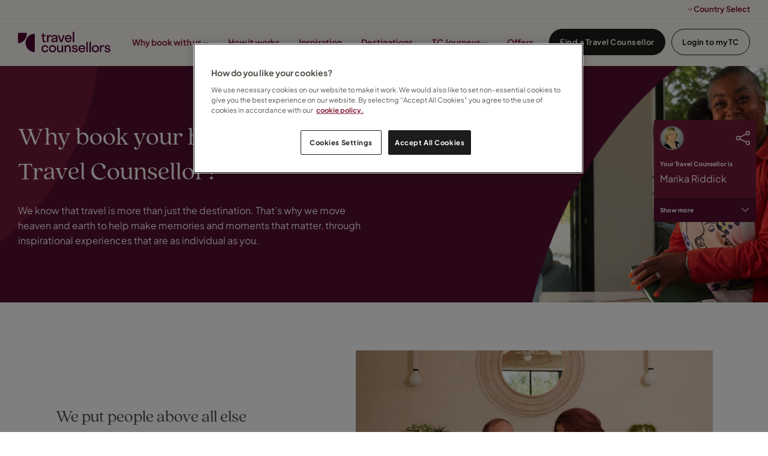

--- FILE ---
content_type: text/html; charset=utf-8
request_url: https://www.travelcounsellors.co.uk/why-book-with-us/?selectedUser=marika.riddick
body_size: 11816
content:
    <link rel="stylesheet" csp-nonce href="https://p.typekit.net/p.css?s=1&amp;k=qmq0xez&amp;ht=tk&amp;f=49450.49452.49454&amp;a=102769344&amp;app=typekit&amp;e=css" nonce="/LpwAVfWpHzT8UeM5Ax3eq3k0R/7wjF2D0rL&#x2B;MqUiso=" />
    <link rel="stylesheet" csp-nonce href="/css/fonts/quincy-import.css" nonce="/LpwAVfWpHzT8UeM5Ax3eq3k0R/7wjF2D0rL&#x2B;MqUiso=" />
    <!-- CSS -->
    <link rel="stylesheet" csp-nonce href="/css/lib/reset.css" nonce="/LpwAVfWpHzT8UeM5Ax3eq3k0R/7wjF2D0rL&#x2B;MqUiso=" />
    <link rel="stylesheet" csp-nonce href="/css/lib/bootstrap.css" nonce="/LpwAVfWpHzT8UeM5Ax3eq3k0R/7wjF2D0rL&#x2B;MqUiso=" />
    <link rel="stylesheet" csp-nonce href="/css/lib/bootstrap-icons.css" nonce="/LpwAVfWpHzT8UeM5Ax3eq3k0R/7wjF2D0rL&#x2B;MqUiso=" />
    <link rel="stylesheet" csp-nonce href="/css/lib/font-awesome.css" nonce="/LpwAVfWpHzT8UeM5Ax3eq3k0R/7wjF2D0rL&#x2B;MqUiso=" />
    <link rel="stylesheet" csp-nonce href="/css/lib/photoswipe.css" nonce="/LpwAVfWpHzT8UeM5Ax3eq3k0R/7wjF2D0rL&#x2B;MqUiso=" />
    <link rel="stylesheet" csp-nonce href="/css/generated-themes/ig-theme-RDXLPSKR9ES5if3iWkhXrw.css" nonce="/LpwAVfWpHzT8UeM5Ax3eq3k0R/7wjF2D0rL&#x2B;MqUiso=" />
    <link rel="stylesheet" csp-nonce href="/css/ig-base.css" nonce="/LpwAVfWpHzT8UeM5Ax3eq3k0R/7wjF2D0rL&#x2B;MqUiso=" />
    <link rel="stylesheet" csp-nonce href="/css/ig-header.css" nonce="/LpwAVfWpHzT8UeM5Ax3eq3k0R/7wjF2D0rL&#x2B;MqUiso=" />
    <link rel="stylesheet" csp-nonce href="/css/ig-footer.css" nonce="/LpwAVfWpHzT8UeM5Ax3eq3k0R/7wjF2D0rL&#x2B;MqUiso=" />
    <link rel="stylesheet" csp-nonce href="/css/ig-widgets.css" nonce="/LpwAVfWpHzT8UeM5Ax3eq3k0R/7wjF2D0rL&#x2B;MqUiso=" />
    <link rel="stylesheet" csp-nonce href="/css/lib/jssocials.css" nonce="/LpwAVfWpHzT8UeM5Ax3eq3k0R/7wjF2D0rL&#x2B;MqUiso=" />
    <link rel="stylesheet" csp-nonce href="/css/lib/jssocials-theme-flat.css" nonce="/LpwAVfWpHzT8UeM5Ax3eq3k0R/7wjF2D0rL&#x2B;MqUiso=" />
    <!-- JavaScript -->
    <script csp-nonce src="/scripts/lib/jquery-3.4.1.min.js" nonce="/LpwAVfWpHzT8UeM5Ax3eq3k0R/7wjF2D0rL&#x2B;MqUiso="></script>
    <script csp-nonce src="/scripts/lib/ls.respimg.min.js" nonce="/LpwAVfWpHzT8UeM5Ax3eq3k0R/7wjF2D0rL&#x2B;MqUiso="></script>
    <script csp-nonce src="/scripts/lib/ls.bgset.min.js" nonce="/LpwAVfWpHzT8UeM5Ax3eq3k0R/7wjF2D0rL&#x2B;MqUiso="></script>
    <script csp-nonce src="/scripts/lib/fluidvids.js" nonce="/LpwAVfWpHzT8UeM5Ax3eq3k0R/7wjF2D0rL&#x2B;MqUiso="></script>
    <script csp-nonce src="/scripts/lib/photoswipe.min.js" nonce="/LpwAVfWpHzT8UeM5Ax3eq3k0R/7wjF2D0rL&#x2B;MqUiso="></script>
    <script csp-nonce src="/scripts/lib/photoswipe-ui-default.min.js" nonce="/LpwAVfWpHzT8UeM5Ax3eq3k0R/7wjF2D0rL&#x2B;MqUiso="></script>
    <script csp-nonce src="/scripts/lib/instafeed.js" nonce="/LpwAVfWpHzT8UeM5Ax3eq3k0R/7wjF2D0rL&#x2B;MqUiso="></script>
    <script csp-nonce src="/scripts/lib/flickity.pkgd.min.js" nonce="/LpwAVfWpHzT8UeM5Ax3eq3k0R/7wjF2D0rL&#x2B;MqUiso="></script>
    <script csp-nonce src="/scripts/lib/jquery.validate.js" nonce="/LpwAVfWpHzT8UeM5Ax3eq3k0R/7wjF2D0rL&#x2B;MqUiso="></script>
    <script csp-nonce src="/scripts/lib/additional-methods.js" nonce="/LpwAVfWpHzT8UeM5Ax3eq3k0R/7wjF2D0rL&#x2B;MqUiso="></script>
    <script csp-nonce src="/scripts/lib/jquery.validate.unobtrusive.js" nonce="/LpwAVfWpHzT8UeM5Ax3eq3k0R/7wjF2D0rL&#x2B;MqUiso="></script>
    <script csp-nonce src="/scripts/lib/intersection-observer.js" nonce="/LpwAVfWpHzT8UeM5Ax3eq3k0R/7wjF2D0rL&#x2B;MqUiso="></script>
    <script csp-nonce src="/scripts/lib/axios.min.js" nonce="/LpwAVfWpHzT8UeM5Ax3eq3k0R/7wjF2D0rL&#x2B;MqUiso="></script>
    <script csp-nonce src="/scripts/lib/jssocials.min.js" nonce="/LpwAVfWpHzT8UeM5Ax3eq3k0R/7wjF2D0rL&#x2B;MqUiso="></script>
    <script csp-nonce src="/scripts/tc/bootstrap.bundle.min.js" nonce="/LpwAVfWpHzT8UeM5Ax3eq3k0R/7wjF2D0rL&#x2B;MqUiso="></script>
    <script csp-nonce src="/scripts/lib/jquery-ui.min.js" nonce="/LpwAVfWpHzT8UeM5Ax3eq3k0R/7wjF2D0rL&#x2B;MqUiso="></script>
    <script csp-nonce src="/scripts/custom.js" nonce="/LpwAVfWpHzT8UeM5Ax3eq3k0R/7wjF2D0rL&#x2B;MqUiso="></script>

<!DOCTYPE html>
<html lang="en">
<head>
        <!-- OneTrust Cookies Consent Notice start -->
        <script type="text/javascript" charset="UTF-8" data-domain-script="fece3945-925c-41a4-b4dc-012b8c68ad12" csp-nonce src="https://cdn.cookielaw.org/scripttemplates/otSDKStub.js" nonce="/LpwAVfWpHzT8UeM5Ax3eq3k0R/7wjF2D0rL&#x2B;MqUiso="></script>
        <script type="text/javascript" csp-nonce nonce="/LpwAVfWpHzT8UeM5Ax3eq3k0R/7wjF2D0rL&#x2B;MqUiso=">
            function OptanonWrapper() { }
        </script>
        <!-- OneTrust Cookies Consent Notice end-->
 
    
<title>Why book with us? | Travel Counsellors</title>
<meta property="og:title" content="Why book with us? | Travel Counsellors" />
<meta property="og:type" content="website" />
<meta property="og:url" content="https://www.travelcounsellors.co.uk/why-book-with-us/">
<meta property="og:description" content="There are many reasons to book with Travel Counsellors. Get in touch to see how we can create your dream holiday." />
    <meta property="og:image" content="https://www.travelcounsellors.co.uk/media/4picrwtl/travelcouncellors3145.jpg?upscale=false&width=1200" />

<meta name="twitter:card" content="summary_large_image">
    <meta content="Travel Counsellors,personal travel agent,customers,bespoke travel,luxury travel agent,personal travel,tailored service,relationship,tailor-made,financial protection,expert knowledge,advice,global" name="keywords" />
<meta name="twitter:title" content="Why book with us? | Travel Counsellors">
<meta name="twitter:description" content="There are many reasons to book with Travel Counsellors. Get in touch to see how we can create your dream holiday.">
    <meta name="twitter:image" content="https://www.travelcounsellors.co.uk/media/4picrwtl/travelcouncellors3145.jpg?upscale=false&width=1200">


<!-- UNO SEO SETTINGS -->
<meta name="robots" content="" />
    <link rel="canonical" href="https://www.travelcounsellors.co.uk/why-book-with-us/" />

<meta charset="utf-8">
<meta http-equiv="x-ua-compatible" content="ie=edge">
<meta name="viewport" content="width=device-width, initial-scale=1">

    <link rel="apple-touch-icon" sizes="57x57" href="/media/c2aluri5/tc-primary-logo-mark_cherry-dark-rgb.svg?width=57&amp;height=57&amp;v=1dbad37f1a4af70">
    <link rel="apple-touch-icon" sizes="60x60" href="/media/c2aluri5/tc-primary-logo-mark_cherry-dark-rgb.svg?width=60&amp;height=60&amp;v=1dbad37f1a4af70">
    <link rel="apple-touch-icon" sizes="72x72" href="/media/c2aluri5/tc-primary-logo-mark_cherry-dark-rgb.svg?width=72&amp;height=72&amp;v=1dbad37f1a4af70">
    <link rel="apple-touch-icon" sizes="76x76" href="/media/c2aluri5/tc-primary-logo-mark_cherry-dark-rgb.svg?width=76&amp;height=76&amp;v=1dbad37f1a4af70">
    <link rel="apple-touch-icon" sizes="114x114" href="/media/c2aluri5/tc-primary-logo-mark_cherry-dark-rgb.svg?width=114&amp;height=114&amp;v=1dbad37f1a4af70">
    <link rel="apple-touch-icon" sizes="120x120" href="/media/c2aluri5/tc-primary-logo-mark_cherry-dark-rgb.svg?width=120&amp;height=120&amp;v=1dbad37f1a4af70">
    <link rel="apple-touch-icon" sizes="144x144" href="/media/c2aluri5/tc-primary-logo-mark_cherry-dark-rgb.svg?width=144&amp;height=144&amp;v=1dbad37f1a4af70">
    <link rel="apple-touch-icon" sizes="152x152" href="/media/c2aluri5/tc-primary-logo-mark_cherry-dark-rgb.svg?width=152&amp;height=152&amp;v=1dbad37f1a4af70">
    <link rel="apple-touch-icon" sizes="180x180" href="/media/c2aluri5/tc-primary-logo-mark_cherry-dark-rgb.svg?width=180&amp;height=180&amp;v=1dbad37f1a4af70">
    <link rel="icon" type="image/png" sizes="192x192" href="/media/nrdh2b01/favicon.png?width=192&amp;height=192&amp;v=1dbf559eedcbde0">
    <link rel="icon" type="image/png" sizes="32x32" href="/media/nrdh2b01/favicon.png?width=32&amp;height=32&amp;v=1dbf559eedcbde0">
    <link rel="icon" type="image/png" sizes="96x96" href="/media/nrdh2b01/favicon.png?width=96&amp;height=96&amp;v=1dbf559eedcbde0">
    <link rel="icon" type="image/png" sizes="16x16" href="/media/nrdh2b01/favicon.png?width=16&amp;height=16&amp;v=1dbf559eedcbde0">
    <meta name="msapplication-TileColor" content="">
    <meta name="msapplication-TileImage" content="/media/nrdh2b01/favicon.png?width=144&amp;height=144&amp;v=1dbf559eedcbde0">

<link rel="preload" as="font" type="font/woff2" crossorigin href="/ig-assets/fonts/fontawesome-webfont.woff2?v=4.7.0">


    
    <!-- <link href="Model.GetThemePath()" type="text/css" rel="stylesheet"> -->


    
        <script csp-nonce nonce="/LpwAVfWpHzT8UeM5Ax3eq3k0R/7wjF2D0rL&#x2B;MqUiso=">
            (function (w, d, s, l, i) {
                w[l] = w[l] || []; w[l].push({
                    'gtm.start':
                        new Date().getTime(), event: 'gtm.js'
                }); var f = d.getElementsByTagName(s)[0],
                    j = d.createElement(s), dl = l != 'dataLayer' ? '&l=' + l : ''; j.async = true; j.src =
                        'https://www.googletagmanager.com/gtm.js?id=' + i + dl; f.parentNode.insertBefore(j, f);
            })(window, document, 'script', 'dataLayer', 'GTM-TDJRGR');
        </script>
    
    <script csp-nonce nonce="/LpwAVfWpHzT8UeM5Ax3eq3k0R/7wjF2D0rL&#x2B;MqUiso=">window.MSInputMethodContext && document.documentMode && document.write('<script src="/scripts/lib/ie11CustomProperties.js"><\x2fscript>');</script>
    <link type="text/css" rel="stylesheet" csp-nonce href="/css/tc/tc-global-styles.css" nonce="/LpwAVfWpHzT8UeM5Ax3eq3k0R/7wjF2D0rL&#x2B;MqUiso=">
    <link type="text/css" rel="stylesheet" csp-nonce href="/css/custom.css" nonce="/LpwAVfWpHzT8UeM5Ax3eq3k0R/7wjF2D0rL&#x2B;MqUiso=">

    <!-- TrustBox script -->
    <script type="text/javascript" async csp-nonce src="//widget.trustpilot.com/bootstrap/v5/tp.widget.bootstrap.min.js" nonce="/LpwAVfWpHzT8UeM5Ax3eq3k0R/7wjF2D0rL&#x2B;MqUiso="></script>
    <!-- End TrustBox script -->
    <!-- Freshworks script -->
    <script chat='false' csp-nonce src="//eu.fw-cdn.com/10229767/163900.js" nonce="/LpwAVfWpHzT8UeM5Ax3eq3k0R/7wjF2D0rL&#x2B;MqUiso="></script>

    <!-- FLuidvids.js styles -->
    <style csp-nonce nonce="/LpwAVfWpHzT8UeM5Ax3eq3k0R/7wjF2D0rL&#x2B;MqUiso=">
        .fluidvids {
            width: 100%;
            max-width: 100%;
            position: relative;
        }

        .fluidvids-item {
            position: absolute;
            top: 0px;
            left: 0px;
            width: 100%;
            height: 100%;
        }
    </style>

    <script csp-nonce nonce="/LpwAVfWpHzT8UeM5Ax3eq3k0R/7wjF2D0rL&#x2B;MqUiso=">
        window.growthbook_config = window.growthbook_config || {};
        window.growthbook_config.jsInjectionNonce = "/LpwAVfWpHzT8UeM5Ax3eq3k0R/7wjF2D0rL&#x2B;MqUiso=";
    </script>

    <script async data-api-host="https://experiments-api.fabric-analytics.com" data-client-key="sdk-RdtFwkGTbjCgA7oV" csp-nonce src="https://cdn.jsdelivr.net/npm/@growthbook/growthbook/dist/bundles/auto.min.js" nonce="/LpwAVfWpHzT8UeM5Ax3eq3k0R/7wjF2D0rL&#x2B;MqUiso="></script>
</head>
<body class="page-loading pre-top-visible" data-siteid="13730" data-culture="en-GB">

    <a href="#content" class="button skip-link"></a>




<div class="pre-top pre-top--light ">

    <div class="container-fluid">
        <div class="row">
            <div class="col-100">

                <div class="pre-top__inner">


                        <ul class="pre-top__list pre-top__list--right">


<li>
            <i class="fa fa-angle-down pre-top__icon" style="" aria-hidden="true"></i>
Country Select
        <ul>


<li>
        <a href="https://www.travelcounsellors.be/" >

            Belgium

        </a>

    </li>


<li>
        <a href="https://www.travelcounsellors.ie" >

            Ireland

        </a>

    </li>


<li>
        <a href="https://www.travelcounsellors.nl/" >

            Netherlands

        </a>

    </li>


<li>
        <a href="https://www.travelcounsellors.co.za" >

            South Africa

        </a>

    </li>


<li>
        <a href="https://www.travelcounsellors.ae" >

            United Arab Emirates

        </a>

    </li>
        </ul>
    </li>

    					</ul>

				</div>

			</div>
		</div>
	</div>

</div>



<header class="top top--light top--full-width  top--navigation-right">
	<div class="top-inner">
	    
	    <div class="top__left">
    		<a href="/" class="logo logo--on-light" title="">
    			<img src="/media/d4sim0sm/tc-primary-full-logo-horizontal_cherry-rbg.svg" alt="">
    		</a>
    		<a href="/" class="logo logo--on-dark" title="">
    			<img src="/media/zvvlahwd/tc-primary-full-logo-horizontal_iceland-100-rgb.svg" alt="">
    		</a>
		</div>

		
		
<div class="top__middle">
    <nav class="main-nav main-nav--main">
        <ul class="main-nav__ul main-nav__ul--first">

                        <li class="main-nav__li selected">
                                <a class="main-nav__a" href="/why-book-with-us/">Why book with us <i class="fa fa-chevron-down" aria-hidden="true"></i><button class="expand" tabindex="0" aria-label=""><i class="fa fa-plus" aria-hidden="true"></i></button></a>
                                <ul class="main-nav__ul main-nav__ul--second">
                                            <li class="main-nav__li ">

                                                    <a class="main-nav__a" href="/why-book-with-us/our-difference/">Our difference</a>
                                            </li>
                                            <li class="main-nav__li ">

                                                    <a class="main-nav__a" href="/why-book-with-us/book-with-confidence/">Book with confidence</a>
                                            </li>
                                            <li class="main-nav__li ">

                                                    <a class="main-nav__a" href="/why-book-with-us/tc-responsible-travel/">Responsible travel</a>
                                            </li>
                                </ul>
                        </li>
                        <li class="main-nav__li ">
                                <a class="main-nav__a" href="/why-book-with-us/how-it-works/">How it works</a>
                        </li>
                        <li class="main-nav__li ">
                                <a class="main-nav__a" href="/inspiration/">Inspiration</a>
                        </li>
                        <li class="main-nav__li ">
                                <a class="main-nav__a" href="/inspiration/destinations/">Destinations</a>
                        </li>
                        <li class="main-nav__li ">
                                <a class="main-nav__a" href="/inspiration/tc-journeys/">TC Journeys <i class="fa fa-chevron-down" aria-hidden="true"></i><button class="expand" tabindex="0" aria-label=""><i class="fa fa-plus" aria-hidden="true"></i></button></a>
                                <ul class="main-nav__ul main-nav__ul--second">
                                            <li class="main-nav__li ">

                                                    <a class="main-nav__a" href="/inspiration/cruise-tc-journeys/">Cruise</a>
                                            </li>
                                            <li class="main-nav__li ">

                                                    <a class="main-nav__a" href="/inspiration/tc-journeys/africa/">Africa</a>
                                            </li>
                                            <li class="main-nav__li ">

                                                    <a class="main-nav__a" href="/inspiration/tc-journeys/asia/">Asia</a>
                                            </li>
                                            <li class="main-nav__li ">

                                                    <a class="main-nav__a" href="/inspiration/tc-journeys/australasia/">Australasia</a>
                                            </li>
                                            <li class="main-nav__li ">

                                                    <a class="main-nav__a" href="/inspiration/tc-journeys/europe/">Europe</a>
                                            </li>
                                            <li class="main-nav__li ">

                                                    <a class="main-nav__a" href="/inspiration/tc-journeys/indian-ocean-subcontinent/">Indian Ocean &amp; Subcontinent</a>
                                            </li>
                                            <li class="main-nav__li ">

                                                    <a class="main-nav__a" href="/inspiration/tc-journeys/middle-east-north-africa/">Middle East &amp; North Africa</a>
                                            </li>
                                            <li class="main-nav__li ">

                                                    <a class="main-nav__a" href="/inspiration/tc-journeys/north-america/">North America</a>
                                            </li>
                                            <li class="main-nav__li ">

                                                    <a class="main-nav__a" href="/inspiration/tc-journeys/south-central-america/">South &amp; Central America</a>
                                            </li>
                                </ul>
                        </li>
                        <li class="main-nav__li ">
                                <a class="main-nav__a" href="/offers/">Offers</a>
                        </li>


                <li class="main-nav__li main-nav__li--btn show--m">
                    
                        
	<a id="right-btn-0" href="/find-your-travel-counsellor/"  title="Find a travel counsellor" class="button button--small  button--theme"> Find a Travel Counsellor </a>

                    
                        </li>
                <li class="main-nav__li main-nav__li--btn show--m">
                    
                        
	<a id="right-btn-1" href="https://mytc.travelcounsellors.com/Login" target="_blank" rel="noopener" title="Login to myTC" class="button button--small button--border button--theme"> Login to myTC </a>

                    
                        </li>

        </ul>

    </nav>
</div>

<div class="top__right hide--m">
    <nav class="main-nav main-nav--side">
        <ul class="main-nav__ul main-nav__ul--first">

                <li class="main-nav__li main-nav__li--btn ">
                    
                        
	<a id="right-btn-2" href="/find-your-travel-counsellor/"  title="Find a travel counsellor" class="button button--small  button--theme"> Find a Travel Counsellor </a>

                    
                        </li>
                <li class="main-nav__li main-nav__li--btn ">
                    
                        
	<a id="right-btn-3" href="https://mytc.travelcounsellors.com/Login" target="_blank" rel="noopener" title="Login to myTC" class="button button--small button--border button--theme"> Login to myTC </a>

                    
                        </li>
        </ul>

    </nav>
</div>


		
		<nav class="mobile-actions">
			<ul>
				<li>
				    <button class="hamburger" type="button" aria-label="Show navigation">
            		  <span class="hamburger-box">
            		    <span class="hamburger-inner"></span>
            		  </span>
            		</button>
				</li>
			</ul>
		</nav>
		
		
	</div>
</header>

    <main id="content">
        

<section class="hero hero--70   hero--v-center">

    <div class="hero__inner">
        <div class="container">
            <div class="row row--left">
                <div class="hero__inner light-color col-50 col-m-100">

                            <h1>Why book your holiday with a Travel Counsellor?</h1>
                        <div class="hero__text">
                            <p style="text-align: left;" class="p1">We know that travel is more than just the destination. That’s why we move heaven and earth to help make memories and moments that matter, through inspirational experiences that are as individual as you.</p>
                        </div>

                </div>
            </div>
        </div>
    </div>


            <div class="hero__background hide--m lazyload"
                data-bgset="
                    /media/zf1hvjtr/why-us-header.png?width=2560&amp;height=1008&amp;v=1dbad37eea83850 2560w,
        		    /media/zf1hvjtr/why-us-header.png?width=1920&amp;height=756&amp;v=1dbad37eea83850 1920w,
        		    /media/zf1hvjtr/why-us-header.png?width=1600&amp;height=630&amp;v=1dbad37eea83850 1600w"
                 data-sizes="auto">
            </div>
            <div class="hero__background show--m lazyload"
                data-bgset="
        		    /media/zf1hvjtr/why-us-header.png?width=1800&amp;height=2240&amp;v=1dbad37eea83850 1800w,
        		    /media/zf1hvjtr/why-us-header.png?width=1440&amp;height=1792&amp;v=1dbad37eea83850 1440w,
        		    /media/zf1hvjtr/why-us-header.png?width=1080&amp;height=1344&amp;v=1dbad37eea83850 1080w,
        		    /media/zf1hvjtr/why-us-header.png?width=750&amp;height=934&amp;v=1dbad37eea83850 750w"
                 data-sizes="auto">
            </div>




</section>
    <div class="block grid white-bg    ">
        <div class="container container--big">
            <div class="row  row--center row--v-center">

                    <div class="col-40 col-s-100">

    <div class="row sub-grid">

            <div class="col-100 col-s-100">

<div class="grid-item grid-item--text ">
    <h3 style="text-align: left;">We put people above all else</h3>
<p class="p1">With people at the heart of everything we do, we’re redefining the 1-1 service you'll receive when you travel. Our community of trusted independent Travel Counsellors all share a passion for making every element of your experience completely personal to you. And we’re with you every step of the way.</p>
<p style="text-align: left;"><strong><span style="text-decoration: underline;"><a href="/why-book-with-us/our-difference/" title="Our Difference">Find out more about how we’re different</a></span></strong></p>
</div>            </div>

    </div>
                    </div>
                    <div class="col-50 col-s-100">


<div class="grid-item grid-item--image">
    <figure>
            <img loading="lazy"
                 src="/media/4picrwtl/travelcouncellors3145.jpg?width=10"
                 srcset="/media/4picrwtl/travelcouncellors3145.jpg?upscale=false&width=300 300w,
        	    /media/4picrwtl/travelcouncellors3145.jpg?upscale=false&width=500 500w,
        	    /media/4picrwtl/travelcouncellors3145.jpg?upscale=false&width=750 750w,
        	    /media/4picrwtl/travelcouncellors3145.jpg?upscale=false&width=1000 1000w,
        	    /media/4picrwtl/travelcouncellors3145.jpg?upscale=false&width=1200 1200w,
        	    /media/4picrwtl/travelcouncellors3145.jpg?upscale=false&width=1600 1600w,
        	    /media/4picrwtl/travelcouncellors3145.jpg?upscale=false&width=1920 1920w"
                 alt="">

    </figure>
</div>
                    </div>
            </div>
        </div>
    </div>

    <div class="block grid gray-bg    ">
        <div class="container container--big">
            <div class="row  row--center row--v-center">

                    <div class="col-50 col-s-100">


<div class="grid-item grid-item--image">
    <figure>
            <img loading="lazy"
                 src="/media/2ewh3khr/travelcouncellors2978.jpg?width=10"
                 srcset="/media/2ewh3khr/travelcouncellors2978.jpg?upscale=false&width=300 300w,
        	    /media/2ewh3khr/travelcouncellors2978.jpg?upscale=false&width=500 500w,
        	    /media/2ewh3khr/travelcouncellors2978.jpg?upscale=false&width=750 750w,
        	    /media/2ewh3khr/travelcouncellors2978.jpg?upscale=false&width=1000 1000w,
        	    /media/2ewh3khr/travelcouncellors2978.jpg?upscale=false&width=1200 1200w,
        	    /media/2ewh3khr/travelcouncellors2978.jpg?upscale=false&width=1600 1600w,
        	    /media/2ewh3khr/travelcouncellors2978.jpg?upscale=false&width=1920 1920w"
                 alt="">

    </figure>
</div>
                    </div>
                    <div class="col-40 col-s-100">

    <div class="row sub-grid">

            <div class="col-100 col-s-100">

<div class="grid-item grid-item--text ">
    <h3 style="text-align: left;">You’re free to travel with confidence</h3>
<p style="text-align: left;" align="center"><span class="NormalTextRun SCXW167593780 BCX0">We know that holidays are happier when you have confidence that everything is taken care of. When you book with your personal Travel Counsellor, you can rest easy knowing you have the choice, flexibility and financial protection needed to enjoy every second of that well-earned break or business trip. </span></p>
<p style="text-align: left;"><span style="text-decoration: underline;"><strong><a href="/why-book-with-us/book-with-confidence/" title="Book with Confidence">Find out how we make you confident</a></strong></span></p>
</div>            </div>

    </div>
                    </div>
            </div>
        </div>
    </div>

    <div class="block grid white-bg    ">
        <div class="container container--big">
            <div class="row  row--center row--v-center">

                    <div class="col-40 col-s-100">

    <div class="row sub-grid">

            <div class="col-100 col-s-100">

<div class="grid-item grid-item--text ">
    <h3 style="text-align: left;">We can help you tread a little lighter and enrich the places you visit</h3>
<p>When surveyed, you told us that responsible travel was a big consideration for you during the holiday planning process. And it is for us too. We can design your trip to ensure that it brings greater benefits for the local people, wildlife and economies that you visit, whilst minimising any environmental impacts.</p>
<p style="text-align: left;"><span style="text-decoration: underline;"><a href="/why-book-with-us/tc-responsible-travel/" title="Responsible Travel"><strong>Find out more about travelling responsibly with us</strong></a></span></p>
</div>            </div>

    </div>
                    </div>
                    <div class="col-50 col-s-100">


<div class="grid-item grid-item--image">
    <figure>
            <img loading="lazy"
                 src="/media/rrdjpznr/istock-1131949134.jpg?width=10"
                 srcset="/media/rrdjpznr/istock-1131949134.jpg?upscale=false&width=300 300w,
        	    /media/rrdjpznr/istock-1131949134.jpg?upscale=false&width=500 500w,
        	    /media/rrdjpznr/istock-1131949134.jpg?upscale=false&width=750 750w,
        	    /media/rrdjpznr/istock-1131949134.jpg?upscale=false&width=1000 1000w,
        	    /media/rrdjpznr/istock-1131949134.jpg?upscale=false&width=1200 1200w,
        	    /media/rrdjpznr/istock-1131949134.jpg?upscale=false&width=1600 1600w,
        	    /media/rrdjpznr/istock-1131949134.jpg?upscale=false&width=1920 1920w"
                 alt="">

    </figure>
</div>
                    </div>
            </div>
        </div>
    </div>

    </main>


<footer class="footer footer--light">

        <div class="container container--big footer-grid">
            <div class="row">
                
                    <div class="col-16 col-s-100">


<div class="footer-item footer-item--logos text-left">


        <ul>
                    <li style="width: 240px">
                            <a href="/" title="Home">
                                <img src="/media/d4sim0sm/tc-primary-full-logo-horizontal_cherry-rbg.svg" alt="">
                            </a>
                    </li>
        </ul>
</div>                        
                    </div>
                    <div class="col-16 col-s-100">


<div class="footer-item footer-item--text text-left">

        <h2 class="h6">General</h2>
    <div>
        <p><a href="/our-story/" title="Our Story">Our Story</a></p>
<p><a href="/contact-us/" target="_self" title="Contact us">Contact our Support Team</a></p>
<p><a href="https://mytc.travelcounsellors.com/Login" target="_self">Online Payments</a></p>
<p><a rel="noopener" href="https://www.gov.uk/foreign-travel-advice" target="_blank">FCDO Travel Advice</a></p>
<p><a rel="noopener" href="https://careers.travelcounsellors.com/" target="_blank">Support Team Careers</a></p>
    </div>
    <div class="button-wrap">
    </div>
</div>                        
                    </div>
                    <div class="col-16 col-s-100">


<div class="footer-item footer-item--text text-left">

        <h2 class="h6">Legal</h2>
    <div>
        <p><a rel="noopener" href="/media/unobhwtt/gender-pay-gap-report.pdf" target="_blank" title="Gender Pay Gap Report">Gender Pay Gap</a></p>
<p><a rel="noopener" href="/media/ctcavnem/ms-statement-fy24.pdf" target="_blank" title="MS Statement FY24">UK Modern Slavery Act</a></p>
<p><a href="/media/qk3jlrpg/travel-counsellors-community-sustainability-policy-2026.pdf" title="Travel Counsellors Community Sustainability Policy 2026 (1)">Sustainability Policy</a><a href="/media/fo1htid0/travel-counsellors-community-sustainability-policy-2026.pdf" title="Travel Counsellors Community Sustainability Policy 2026"></a></p>
<p><a rel="noopener" href="/media/s32kgncx/taxstrategyfy25.pdf" target="_blank" title="TC Tax Statement 0924">Our Tax Strategy</a></p>
<p><a href="/hygiene-pages/privacy-policy/" title="Privacy Policy">Privacy Policy</a></p>
<p><a href="/hygiene-pages/terms-and-conditions/" title="Terms and Conditions">Terms and Conditions</a></p>
    </div>
    <div class="button-wrap">
    </div>
</div>                        
                    </div>
                    <div class="col-16 col-s-100">


<div class="footer-item footer-item--text text-left">

        <h2 class="h6">Why book with us?</h2>
    <div>
        <p><a href="/why-book-with-us/book-with-confidence/" title="Book with Confidence">Book with confidence</a></p>
<p><a href="/travelsafe/" title="TravelSafe">Travel Safe</a></p>
<p><a href="/why-book-with-us/tc-responsible-travel/" title="Sustainable Travel">Sustainable travel</a></p>
    </div>
    <div class="button-wrap">
    </div>
</div>                        
                    </div>
                    <div class="col-16 col-s-100">


<div class="footer-item footer-item--text text-left">

        <h2 class="h6">Business Travel</h2>
    <div>
        <p><a rel="noopener" href="https://business.travelcounsellors.com/en/home-en/" target="_blank">See how we can help</a></p>
    </div>
    <div class="button-wrap">
    </div>
</div>                        
                    </div>
                    <div class="col-16 col-s-100">


<div class="footer-item footer-item--text text-left">

        <h2 class="h6">Join Us</h2>
    <div>
        <p><a href="https://people.travelcounsellors.com/gb/become-a-travel-counsellor/">Become a Travel Counsellor</a></p>
<p><a href="https://careers.travelcounsellors.com/">Support Team Careers</a></p>
<p><a href="https://www.travelcounsellors.co.uk/contact-us/contact-commercial/">Supplier Enquiries</a></p>
    </div>
    <div class="button-wrap">
    </div>
</div>                        
                    </div>
                    <div class="col-100 col-s-100">

<div class="line-break line-break--divider" 
    
            style="height: 11px;"
            >
</div>                        
                    </div>
                    <div class="col-33 col-s-100">


<div class="footer-item footer-item--text text-left">

    <div>
        
    </div>
    <div class="button-wrap">
    </div>
</div>                        
                    </div>
                    <div class="col-33 col-s-100">


<div class="footer-item footer-item--text text-center">

    <div>
        <p>Copyright © 2025 Travel Counsellors</p>
    </div>
    <div class="button-wrap">
    </div>
</div>                        
                    </div>
                    <div class="col-33 col-s-100">


<div class="footer-item footer-item--social-links text-right">


    <ul class="social-nav" itemscope itemtype="http://schema.org/Organization">
        <link itemprop="url" href="https://www.travelcounsellors.co.uk/why-book-with-us/">

            <li>
                <a href="https://www.youtube.com/user/travelcounsellors" target="_blank" title="YouTube">
                    <svg width="22" height="15" viewBox="0 0 22 15" fill="none" xmlns="http://www.w3.org/2000/svg">
                        <path fill-rule="evenodd" clip-rule="evenodd" d="M3.56205 14.7124H17.9436C19.8679 14.7124 21.4261 13.0191 21.4183 10.9174V4.12709C21.4183 2.03385 19.8679 0.332031 17.9436 0.332031H3.56205C1.64555 0.332031 0.0874023 2.02534 0.0874023 4.12709V10.9174C0.0874023 13.0106 1.63775 14.7124 3.56205 14.7124ZM8.47596 3.92713L14.5259 7.41586L8.47596 10.9046V3.92713Z" fill="#524F48" />
                    </svg>
                </a>
            </li>
            <li>
                <a href="https://www.instagram.com/travelcounsellors/" target="_blank" title="Instagram" rel="noopener">
                    <svg width="22" height="22" viewBox="0 0 22 22" fill="none" xmlns="http://www.w3.org/2000/svg">
                        <path fill-rule="evenodd" clip-rule="evenodd" d="M3.93586 21.0445H17.9453C19.8899 21.0445 21.4628 19.4715 21.4628 17.527V3.51749C21.4628 1.58158 19.8813 0 17.9453 0H3.93586C1.99994 0 0.418365 1.58158 0.418365 3.51749V17.527C0.418365 19.4629 1.99994 21.0445 3.93586 21.0445ZM18.4369 3.91053C18.4369 4.48332 17.9726 4.94765 17.3998 4.94765C16.827 4.94765 16.3627 4.48332 16.3627 3.91053C16.3627 3.33774 16.827 2.8734 17.3998 2.8734C17.9726 2.8734 18.4369 3.33774 18.4369 3.91053ZM7.12542 14.3467C8.14523 15.3665 9.5021 15.9283 10.9454 15.9283C12.3887 15.9283 13.7369 15.3665 14.7654 14.3467C15.7852 13.3269 16.347 11.97 16.347 10.5267C16.347 9.08342 15.7852 7.72655 14.7654 6.70674C13.7456 5.68692 12.3887 5.12516 10.9454 5.12516C9.5021 5.12516 8.14523 5.68692 7.12542 6.70674C6.1056 7.72655 5.54384 9.08342 5.54384 10.5267C5.54384 11.97 6.1056 13.3269 7.12542 14.3467ZM6.69329 10.5267C6.69329 8.17596 8.60328 6.27461 10.9454 6.27461C13.2875 6.27461 15.1889 8.1846 15.1975 10.5267C15.1975 12.8775 13.2875 14.7788 10.9454 14.7788C8.59464 14.7788 6.69329 12.8688 6.69329 10.5267Z" fill="#524F48" />
                    </svg>
                </a>
            </li>
            <li>
                <a href="https://twitter.com/i/flow/login?redirect_after_login=%2FTCworldwide" target="_blank" title="X" rel="noopener">
                    <svg width="22" height="22" viewBox="0 0 48 48" fill="none" xmlns="http://www.w3.org/2000/svg">
                        <path d="M36.6526 3.8078H43.3995L28.6594 20.6548L46 43.5797H32.4225L21.7881 29.6759L9.61989 43.5797H2.86886L18.6349 25.56L2 3.8078H15.9222L25.5348 16.5165L36.6526 3.8078ZM34.2846 39.5414H38.0232L13.8908 7.63406H9.87892L34.2846 39.5414Z" fill="#524F48" />
                    </svg>
                </a>
            </li>
            <li>
                <a href="https://www.facebook.com/TravelCounsellors/" target="_blank" title="Facebook" rel="noopener">
                    <svg width="13" height="22" viewBox="0 0 13 22" fill="none" xmlns="http://www.w3.org/2000/svg">
                        <path d="M7.87626 12.2308V21.0222H3.82694V12.2308H0.462891V8.66608H3.82694V7.36911C3.82694 2.55402 5.84381 0.0222168 10.1112 0.0222168C11.4194 0.0222168 11.7465 0.231906 12.4629 0.402764V3.92865C11.6608 3.78886 11.435 3.7112 10.6018 3.7112C9.61279 3.7112 9.08327 3.99078 8.60046 4.54219C8.11766 5.09359 7.87626 6.04884 7.87626 7.41571V8.67384H12.4629L11.2325 12.2386H7.87626V12.2308Z" fill="#524F48" />
                    </svg>
                </a>
            </li>
            <li>
                <a href="https://uk.linkedin.com/company/travel-counsellors" target="_blank" title="Linked In" rel="noopener">
                    <svg width="18" height="19" viewBox="0 0 18 19" fill="none" xmlns="http://www.w3.org/2000/svg">
                        <path d="M4.42264 6.52026H0.758179V18.206H4.42264V6.52026Z" fill="#524F48" />
                        <path d="M14.3356 6.2672C14.2005 6.25032 14.0569 6.24187 13.9134 6.23343C11.8616 6.149 10.7049 7.36485 10.2996 7.88835C10.1898 8.03189 10.1392 8.11632 10.1392 8.11632V6.55428H6.63513V18.24H10.1392H10.2996C10.2996 17.0495 10.2996 15.8674 10.2996 14.6769C10.2996 14.0352 10.2996 13.3935 10.2996 12.7518C10.2996 11.9581 10.2405 11.1138 10.6373 10.3876C10.9751 9.77968 11.583 9.47572 12.2669 9.47572C14.2933 9.47572 14.3356 11.308 14.3356 11.4768C14.3356 11.4853 14.3356 11.4937 14.3356 11.4937V18.2907H18V10.6662C18 8.05722 16.6744 6.52051 14.3356 6.2672Z" fill="#524F48" />
                        <path d="M2.59064 5.00917C3.76576 5.00917 4.7184 4.05654 4.7184 2.88141C4.7184 1.70629 3.76576 0.753662 2.59064 0.753662C1.41551 0.753662 0.462891 1.70629 0.462891 2.88141C0.462891 4.05654 1.41551 5.00917 2.59064 5.00917Z" fill="#524F48" />
                    </svg>
                </a>
            </li>
            <li>
                <a href="https://www.tiktok.com/discover/Travel-counsellors" target="_blank" title="Tiktok">
                    <svg width="17" height="20" viewBox="0 0 17 20" fill="none" xmlns="http://www.w3.org/2000/svg">
                        <path d="M12.5322 0.744992L12.0575 0.0222168H9.18503V6.53191L9.17524 12.8904C9.18013 12.9377 9.18503 12.9896 9.18503 13.0369C9.18503 14.6289 7.84421 15.928 6.19021 15.928C4.53621 15.928 3.19539 14.6336 3.19539 13.0369C3.19539 11.4449 4.53621 10.1458 6.19021 10.1458C6.53275 10.1458 6.86551 10.2072 7.1738 10.3111V7.13659C6.85573 7.08462 6.52786 7.05628 6.19021 7.05628C2.77944 7.061 -6.10352e-05 9.74425 -6.10352e-05 13.0416C-6.10352e-05 16.339 2.77944 19.0222 6.1951 19.0222C9.61076 19.0222 12.3903 16.339 12.3903 13.0416V5.47846C13.6283 6.67363 15.2285 7.84047 16.9999 8.21366V4.96826C15.0768 4.14628 13.1634 1.71814 12.5322 0.744992Z" fill="#524F48" />
                    </svg>
                </a>
            </li>
    </ul>

</div>                        
                    </div>
                    <div class="col-100 col-s-100">

<div class="line-break " 
    
            style="height: 11px;"
            >
</div>                        
                    </div>
                    <div class="col-10 col-s-100">


<div class="footer-item footer-item--logos text-left">


        <ul>
                    <li style="width: 120px">
                            <a href="https://www.caa.co.uk/atol-protection/check-an-atol/search-atol-holders/" target="_blank">
                                <img src="/media/0uyckg3z/atol-protected-vector-logo.png" alt="">
                            </a>
                    </li>
        </ul>
</div>                        
                    </div>
                    <div class="col-10 col-s-100">


<div class="footer-item footer-item--logos text-left">


        <ul>
                    <li style="width: 120px">
                            <a href="https://travelaware.campaign.gov.uk/" target="_blank">
                                <img src="/media/34cfkxmb/travel-aware.png" alt="">
                            </a>
                    </li>
        </ul>
</div>                        
                    </div>
                    <div class="col-10 col-s-100">


<div class="footer-item footer-item--logos text-left">


        <ul>
                    <li style="width: 120px">
                            <div><img src="/media/dxalypgj/queenawards.png" alt=""></div>
                    </li>
        </ul>
</div>                        
                    </div>
                
            </div>
        </div>

    
</footer>

<button title="" aria-label="" class="to-top to-top--light">
    <i class="fa fa-chevron-up" aria-hidden="true"></i>
</button>    <div class="pswp" tabindex="-1" role="dialog" aria-hidden="true">
    <div class="pswp__bg"></div>
    <div class="pswp__scroll-wrap">
 
       <div class="pswp__container">
           <div class="pswp__item"></div>
           <div class="pswp__item"></div>
           <div class="pswp__item"></div>
        </div>
 
        <div class="pswp__ui pswp__ui--hidden">
            <div class="pswp__top-bar">
                <div class="pswp__counter"></div>
                <button class="pswp__button pswp__button--close" title=" (Esc)"></button>
                <button class="pswp__button pswp__button--share" title=""></button>
                <button class="pswp__button pswp__button--fs" title=""></button>
                <button class="pswp__button pswp__button--zoom" title="Zoom"></button>
                <div class="pswp__preloader">
                    <div class="pswp__preloader__icn">
                      <div class="pswp__preloader__cut">
                        <div class="pswp__preloader__donut"></div>
                      </div>
                    </div>
                </div>
            </div>
            <div class="pswp__share-modal pswp__share-modal--hidden pswp__single-tap">
                <div class="pswp__share-tooltip"></div> 
            </div>
            <button class="pswp__button pswp__button--arrow--left" title="">
            </button>
            <button class="pswp__button pswp__button--arrow--right" title="">
            </button>
            <div class="pswp__caption">
                <div class="pswp__caption__center"></div>
            </div>
        </div>
    </div>
</div>
<aside class="mytc-widget">
    <div class="mytc-widget__top">
        <div class="mytc-widget__top-content">
            <div class="mytc-widget__thumb">
                <img 
                    alt="Marika Riddick"
                    src="https://mediacdn.travelcounsellors.com/MediaImageCropper.aspx?w=200&amp;h=200&amp;ImageUrl=/profile/184/pic-184.jpg&amp;crop=true&amp;throw404=true" 
                    class="mytc-widget__img"
                    id="mytcWidgetImage"
                />
            </div>
            <div class="mytc-widget__tc-info">
                <p class="mytc-widget__text">Your Travel Counsellor is</p>
                <p class="mytc-widget__tc-name">Marika Riddick</p>
            </div>
        </div>
        <div class="mytc-widget__share">
            <i
                class="bi bi-share"
                data-toggle="modal" 
                data-target="#myTCSocialLinksModal"
            ></i>
        </div>
    </div>
    <div class="mytc-widget__bottom">
        <button class="mytc-widget__toggler mytc-widget__toggler--more">
                <span class="mytc-widget__toggler-text">Show more</span>
            <i class="bi bi-chevron-down"></i>
        </button>
        <button class="mytc-widget__toggler mytc-widget__toggler--less">
            <span class="mytc-widget__toggler-text">Show less</span>
            <i class="bi bi-chevron-up"></i>
        </button>
        <div class="mytc-widget__bottom-content d-none">
            <a class="mytc-widget__phone" href="tel:01780 914990">01780 914990</a>
            <a class="mytc-widget__email-me" href="mailto:marika.riddick@travelcounsellors.com?subject=Travel Counsellors&body=https://www.travelcounsellors.co.uk/marika.riddick/">Email me now</a>
                <a href="https://www.travelcounsellors.co.uk/marika.riddick/" class="mytc-widget__link">View profile</a>
        </div>
    </div>
</aside>
<div class="modal fade" id="myTCSocialLinksModal">
  <div class="modal-dialog" role="document">
    <div class="modal-content mytc-social-modal__content">

      <div class="modal-header mytc-social-modal__header">
        <button type="button" class="close" data-dismiss="modal" aria-label="Close">
          <span aria-hidden="true">&times;</span>
        </button>
      </div>
      <div class="modal-body">
          <h3 class="mytc-social-modal__name">Marika Riddick</h3>
          <div class="share">
            <div class="share-items-modal"></div>
          </div>
        <input class="mytc-social-modal__url" type="text" readonly/>
      </div>
    </div>
  </div>
</div>
<script csp-nonce nonce="/LpwAVfWpHzT8UeM5Ax3eq3k0R/7wjF2D0rL&#x2B;MqUiso=">
    document.getElementById("mytcWidgetImage").addEventListener("error", function () {
        this.style.display='none';
    });
</script>
    
    
    

        <noscript>
            <iframe src="https://www.googletagmanager.com/ns.html?id=GTM-TDJRGR" height="0" width="0" style="display:none;visibility:hidden"></iframe>
        </noscript>


    <script csp-nonce src="/scripts/ig-app.js" nonce="/LpwAVfWpHzT8UeM5Ax3eq3k0R/7wjF2D0rL&#x2B;MqUiso="></script>
    <script csp-nonce src="/scripts/lib/lazysizes.min.js" nonce="/LpwAVfWpHzT8UeM5Ax3eq3k0R/7wjF2D0rL&#x2B;MqUiso="></script>
    <script csp-nonce src="/scripts/tc/mytc-social-modal.js" nonce="/LpwAVfWpHzT8UeM5Ax3eq3k0R/7wjF2D0rL&#x2B;MqUiso="></script>
    <script csp-nonce nonce="/LpwAVfWpHzT8UeM5Ax3eq3k0R/7wjF2D0rL&#x2B;MqUiso=">

        // Floating Widget

        $(document).ready(function () {
            const findYourTcButton = $('a[href="/find-your-travel-counsellor/"]');

            findYourTcButton.on('click', function () {
                sessionStorage.removeItem('tcListLength');
            });

            $('.mytc-widget__toggler').on('click', function () {
                const bottomContentElRef = $('.mytc-widget__bottom-content');

                if (bottomContentElRef.hasClass('d-none')) {
                    bottomContentElRef.removeClass('d-none');
                    $('.mytc-widget__toggler--less').css('display', 'flex');
                    $('.mytc-widget__toggler--more').css('display', 'none');
                } else {
                    bottomContentElRef.addClass('d-none');
                    $('.mytc-widget__toggler--more').css('display', 'flex');
                    $('.mytc-widget__toggler--less').css('display', 'none');
                }
            });
        });
    </script>

</body>
</html>

--- FILE ---
content_type: text/css
request_url: https://www.travelcounsellors.co.uk/css/lib/jssocials.css
body_size: 118
content:

.jssocials-share {
  display: inline-block;
  vertical-align: middle;
  margin: 0.3em 0.8em 0.3em 0.8em;
    height: 3.5em;
}



.jssocials-share-logo {
    display: inline-block;
    font-size: 1.4em;
    color: #FBF9F6;
}

.jssocials-share-link {
    display: inline-block;
    text-align: center;
    width: 3.5em;
    height: 3.5em;
    line-height: 2.7em;
    color: #FBF9F6;
}



.jssocials-share-facebook .jssocials-share-link {
    background: #3B5772;
}

.jssocials-share-twitter .jssocials-share-link {
    background-color: #4095F6 !important;
}

.jssocials-share-linkedin .jssocials-share-link {
    background: #0278AF;
}


/*  .jssocials-share-link.jssocials-share-link-count {
    padding-top: .2em; }
    .jssocials-share-link.jssocials-share-link-count .jssocials-share-count {
      display: block;
      font-size: .6em;
      margin: 0 -.5em -.8em -.5em; }
  .jssocials-share-link.jssocials-share-no-count {
    padding-top: .5em; }
    .jssocials-share-link.jssocials-share-no-count .jssocials-share-count {
      height: 1em; }

.jssocials-share-label {
  padding-left: 0.3em;
  vertical-align: middle; }

.jssocials-share-count-box {
  display: inline-block;
  height: 1.5em;
  padding: 0 0.3em;
  line-height: 1;
  vertical-align: middle;
  cursor: default; }
  .jssocials-share-count-box.jssocials-share-no-count {
    display: none; }

.jssocials-share-count {
  line-height: 1.5em;
  vertical-align: middle; }*/

--- FILE ---
content_type: image/svg+xml
request_url: https://www.travelcounsellors.co.uk/media/zvvlahwd/tc-primary-full-logo-horizontal_iceland-100-rgb.svg
body_size: 1317
content:
<?xml version="1.0" encoding="utf-8"?>
<!-- Generator: Adobe Illustrator 27.4.0, SVG Export Plug-In . SVG Version: 6.00 Build 0)  -->
<svg version="1.1" id="Layer_1" xmlns="http://www.w3.org/2000/svg" xmlns:xlink="http://www.w3.org/1999/xlink" x="0px" y="0px"
	 viewBox="0 0 1522.7 341.2" style="enable-background:new 0 0 1522.7 341.2;" xml:space="preserve">
<style type="text/css">
	.st0{fill:#111516;}
	.st1{fill:#4D0030;}
	.st2{fill:#FAC5C0;}
	.st3{fill:#FFFFFF;}
	.st4{fill:#003D37;}
	.st5{fill:#B2DECF;}
	.st6{fill:#013F38;}
	.st7{fill:#C8F2E0;}
	.st8{fill:#F7F5F0;}
	.st9{fill:#FBFAF6;}
</style>
<g>
	<path class="st9" d="M0,20.7v169.8c81.1,0,146.9-76,146.9-169.8H0z"/>
	<path class="st9" d="M124,185.4c0,83.8,67.9,151.7,151.7,151.7V33.8C191.9,33.8,124,101.7,124,185.4z"/>
	<path class="st9" d="M401.9,134.4c0,31.2,16.1,40.2,38.1,40.2c6.7,0,13.8-1.4,17.9-2.8v-20.4c-3.9,1.4-8.5,2.1-13.6,2.1
		c-13.3,0-19.5-6.2-19.5-20.4V77.6H458V57.4h-33.1h-18c12.9-2.5,22.8-15.4,22.8-31.1h-27.3v31.1h-0.4l-18.8,3.4v16.8h18.8V134.4z"/>
	<path class="st9" d="M548.2,80.9v-25c-1.8-0.5-4.6-0.7-7.4-0.7c-17.5,0-31.5,8-39.7,23V57.4h-23v114.9h23v-57.7
		C501.2,91,514,79,536.1,79C540.7,79,544.8,79.7,548.2,80.9z"/>
	<path class="st9" d="M650.2,172.3V91.9c0-26.6-23-36.8-47.8-36.8c-25.3,0-49.2,11.3-49.2,40.9h23.9c0-14.9,10.3-22.5,25.3-22.5
		c14,0,24.8,6.2,24.8,17.5c0,26.2-77.4,1.4-77.4,51c0,22.7,18.6,32.6,39.1,32.6c16.5,0,31.2-6.4,38.8-21.6v19.3H650.2z M593.5,155.3
		c-11.7,0-20.2-4.8-20.2-14.7c0-19.3,34.9-14.5,54.4-23.9v8.3C627.7,144.9,611.2,155.3,593.5,155.3z"/>
	<polygon class="st9" points="712.3,153.9 681,57.4 657.1,57.4 696.2,172.3 728.3,172.3 767.4,57.4 743.5,57.4 	"/>
	<polygon class="st9" points="925.9,0 902.9,3.4 902.9,172.3 925.9,172.3 	"/>
	<path class="st9" d="M569.6,221.8c-33.3,0-58.1,24.6-58.1,59.7s24.8,59.7,58.1,59.7c33.3,0,58.1-24.6,58.1-59.7
		S602.9,221.8,569.6,221.8z M569.6,320.1c-20,0-35.1-15.4-35.1-38.6c0-23.2,15.2-38.6,35.1-38.6c20,0,35.1,15.4,35.1,38.6
		C604.8,304.7,589.6,320.1,569.6,320.1z"/>
	<path class="st9" d="M720.3,286.3c0,23-10.3,34.7-27.1,34.7c-17,0-27.3-11.7-27.3-34.7v-62.3h-23v66.8c0,34.2,18.6,50.3,43.2,50.3
		c14.9,0,27.1-7.1,34.2-20.7v18.4h23V224.1h-23V286.3z"/>
	<path class="st9" d="M826,221.8c-15.2,0-27.8,7.1-34.9,20.4v-18.1h-23v114.9h23v-62.7c0-22.7,10.6-34.2,27.8-34.2
		c17.2,0,27.8,11.5,27.8,34.2v62.7h23v-67.3C869.6,237.8,851,221.8,826,221.8z"/>
	<path class="st9" d="M914.2,254.6c0-9.2,8.3-14.5,20.7-14.5c13.3,0,23.2,8,23.2,19.1h23.9c0-21.1-20.2-37.4-47.1-37.4
		c-24.8,0-43.9,12.9-43.9,33.8c0,46.2,69.6,24.1,69.6,51.9c0,10.3-8.3,15.6-22.3,15.6c-14.7,0-25.7-7.1-25.7-21.1h-23.9
		c0,25,21.4,39.3,49.6,39.3c26.6,0,45.9-13.1,45.9-34.7C984.2,259.7,914.2,280.1,914.2,254.6z"/>
	<path class="st9" d="M1052.5,221.8c-32.6,0-56.5,24.6-56.5,59.7s23.9,59.7,56.5,59.7c26.4,0,46.4-13.1,53.5-36.8h-24.8
		c-4.6,10.3-13.8,16.5-27.8,16.5c-19.3,0-32.2-11.7-34.9-31.7h90c0.2-2.5,0.5-5.1,0.5-7.8C1109,246.3,1085.1,221.8,1052.5,221.8z
		 M1018.7,272.8c2.8-19.3,15.2-30.8,33.8-30.8c18.4,0,31,11.5,33.8,30.8H1018.7z"/>
	<path class="st9" d="M828.5,55.1c-32.6,0-56.5,24.6-56.5,59.7c0,35.1,23.9,59.7,56.5,59.7c26.4,0,46.4-13.1,53.5-36.8h-24.8
		c-4.6,10.3-13.8,16.5-27.8,16.5c-19.3,0-32.2-11.7-34.9-31.7h90c0.2-2.5,0.5-5.1,0.5-7.8C885,79.7,861.2,55.1,828.5,55.1z
		 M794.8,106.1c2.8-19.3,15.2-30.8,33.8-30.8c18.4,0,31,11.5,33.8,30.8H794.8z"/>
	<polygon class="st9" points="1177.6,338.9 1200.6,338.9 1200.6,166.6 1177.6,170.1 	"/>
	<polygon class="st9" points="1127.6,338.9 1150.5,338.9 1150.5,166.6 1127.6,170.1 	"/>
	<path class="st9" d="M1276.2,221.8c-33.3,0-58.1,24.6-58.1,59.7s24.8,59.7,58.1,59.7c33.3,0,58.1-24.6,58.1-59.7
		S1309.5,221.8,1276.2,221.8z M1276.2,320.1c-20,0-35.1-15.4-35.1-38.6c0-23.2,15.2-38.6,35.1-38.6c20,0,35.1,15.4,35.1,38.6
		C1311.3,304.7,1296.2,320.1,1276.2,320.1z"/>
	<path class="st9" d="M1371.3,244.7v-20.7h-23v114.9h23v-57.7c0-23.7,12.9-35.6,34.9-35.6c4.6,0,8.7,0.7,12.2,1.8v-25
		c-1.8-0.5-4.6-0.7-7.4-0.7C1393.6,221.8,1379.6,229.8,1371.3,244.7z"/>
	<path class="st9" d="M1452.6,254.6c0-9.2,8.3-14.5,20.7-14.5c13.3,0,23.2,8,23.2,19.1h23.9c0-21.1-20.2-37.4-47.1-37.4
		c-24.8,0-43.9,12.9-43.9,33.8c0,46.2,69.6,24.1,69.6,51.9c0,10.3-8.3,15.6-22.3,15.6c-14.7,0-25.7-7.1-25.7-21.1h-23.9
		c0,25,21.4,39.3,49.6,39.3c26.6,0,45.9-13.1,45.9-34.7C1522.7,259.7,1452.6,280.1,1452.6,254.6z"/>
	<path class="st9" d="M444.2,320.1c-19.5,0-34.2-15.4-34.2-38.6c0-23.2,14.7-38.6,34.2-38.6c16.4,0,30.4,9.3,32.8,26.6l22.1-9.2
		c-6.5-23.4-28.1-38.5-54.9-38.5c-32.8,0-57.2,24.6-57.2,59.7s24.3,59.7,57.2,59.7c27.6,0,49.6-15.7,55.6-40.3l-22.5-9.4
		C474.7,310.1,460.7,320.1,444.2,320.1z"/>
</g>
</svg>


--- FILE ---
content_type: text/javascript
request_url: https://www.travelcounsellors.co.uk/scripts/custom.js
body_size: 621
content:
$(document).ready(function () {

    jsSocials.shares.x = {
        label: "X",
        logo: "/css/tc/assets/icon-x.svg",
        shareUrl:
            "https://twitter.com/share?url={url}&text={text}&via={via}&hashtags={hashtags}",
        countUrl: "",
        getCount: function (data) {
            return data.count;
        }
    }

    $(".share-items").jsSocials({
        showLabel: false,
        showCount: false,
        shareIn: "popup",
        shares: ["facebook", "x", "linkedin"],
    });
});

// Location autocomplete widget
$.widget("custom.loccomplete", $.ui.autocomplete, {
    _create: function () {
        this._super();
        this.widget().menu('option', 'items', '> :not(.ui-autocomplete-category):not(.ui-autocomplete-title)');
    },
    _renderMenu: function (ul, items) {
        let that = this;
        const searchedValue = $(this.element[0]).val();
        ul.append('<li class="ui-autocomplete-title">Search for "' + searchedValue + '"</li>');

        if (!items.filter(i => i && !jQuery.isEmptyObject(i)).length) {
            ul.append('<li class="ui-autocomplete-no-records">No location found.</li>');

            return;
        }

        $.each(items, function (index, item) {
            that._renderItemData(ul, item);
        });
    },
    _renderItem: function (ul, item) {
        const icon = '/assets/search_location.png';

        ul.append('<br>');
        ul.append('<li class="ui-autocomplete-category">City</li>');

        let dataValue = item.postCode ? item.postCode + ' ' + item.basicOverview : item.basicOverview;
        let list_item = $('<li class="aria-label tc" data-value="' + dataValue + '" data-category="City">');

        return list_item
            .append('<img src="' + icon + '" width="30" height="30">' + dataValue + ', <span class="location">' + item.countryCode + '</span>')
            .appendTo(ul);
    },
    _resizeMenu: function () {
        const ul = this.menu.element;
        ul.outerWidth(this.element.outerWidth());
    }
});